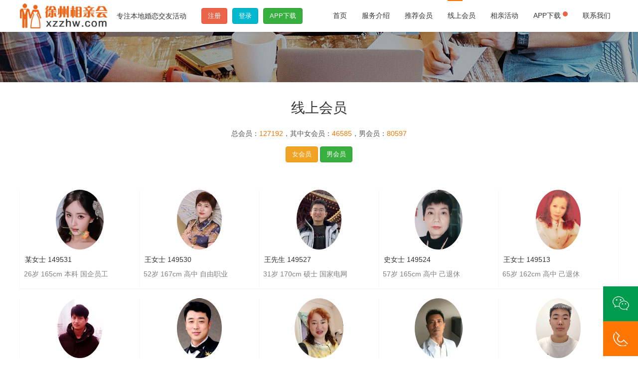

--- FILE ---
content_type: text/html; charset=utf-8
request_url: http://www.xzzhw.com/members?page=5
body_size: 6315
content:
<!doctype html>
<html>
<head>
<meta charset="utf-8">
<title>会员列表-第5页-帅哥美女 应有尽有-徐州万人相亲会_徐州征婚网_徐州相亲网</title>
<meta name="keywords" content="会员列表,徐州相亲男会员，徐州相亲女会员,徐州找男朋友,徐州找女朋友" />
<meta name="description" content="徐州万人相亲会会员共有：127192人，其中女会员：46585人，男会员：80597人，帅哥美女应有尽有，找老公、找老婆，快来筛选，期待你的加入" />
<meta http-equiv="X-UA-Compatible" content="IE=edge,chrome=1">
<meta name="renderer" content="webkit">
<meta http-equiv="Cache-Control" content="no-siteapp"/>
<script type="text/javascript" src="/static/common/js/jquery.2.1.1.min.js"></script>
<script type="text/javascript" src="/static/zui/js/zui.min.js"></script>
<link rel="stylesheet" type="text/css" href="/static/zui/css/zui.min.css">
<link rel="stylesheet" type="text/css" href="/static/home/css/home.css?20190424">
<link rel="stylesheet" type="text/css" href="/static/animate.min.css">	
<link rel="icon" href="/favicon.ico" type="image/x-icon">
<link rel="shortcut icon" href="/favicon.ico" type="image/x-icon">
<!--[if lt IE 9]>
	<script src="/static/zui/lib/ieonly/html5shiv.js"></script>
	<script src="/static/zui/lib/ieonly/respond.js"></script>
	<script src="/static/zui/lib/ieonly/excanvas.js"></script>
<![endif]-->
</head>
<body>
<div class="header">
	<div class="container-fixed">
		<div class="pull-left logo"><a href="/"><img src="/static/home/images/logo.png" alt="徐州万人相亲会"></a></div><div class="pull-left subhead"> 专注本地婚恋交友活动  </div><div class="pull-left treg"><a href="http://www.xzzh.com/reg.aspx" target="_blank" class="btn btn-danger">注册</a> <a href="http://www.xzzh.com/Login.aspx" target="_blank" class="btn btn-info">登录</a> <a href="https://m.xzzhw.com/app" target="_blank" class="btn btn-success">APP下载</a></div>
		<div class="nav pull-right">
			<ul>
				<li><a href="/"><span class="tline"></span>首页</a></li>
				<li><a href="/about"><span class="tline"></span>服务介绍</a></li>
				<li><a href="/recommend"><span class="tline"></span>推荐会员</a></li>
				<li><a href="/members" class="cur"><span class="tline"></span>线上会员</a></li>
				<li><a href="/activities"><span class="tline"></span>相亲活动</a></li>
				<li><a href="https://m.xzzhw.com/app" target="_blank"><span class="tline"></span>APP下载 <sup><span class="label label-dot label-danger"></span></sup></a></li>
				<li><a href="/contact"><span class="tline"></span>联系我们</a></li>
			</ul>
		</div>
	</div>
</div>
<div class="article">
	<div class="container-fixed">
	
	</div>
</div>
<div class="imember">
	<div class="container-fixed">
		<div class="imtitle">线上会员<span>总会员：<span class="mcolor">127192</span>，其中女会员：<span class="mcolor">46585</span>，男会员：<span class="mcolor">80597</span></span></div>
		<div class="mtype"><a class="btn btn-warning" href="/nv">女会员</a> <a class="btn btn-success" href="/nan">男会员</a></div>
		<div class="imcon cards recmems">
			 		<a class="card" href="/z149531" target="_blank">
  <img src="https://res.xzzh.com/User_Pic/20250913080515.jpg" alt="">
  <div class="card-heading">某女士 149531</div>
  <div class="card-content text-muted nowrap">26岁 165cm 本科 国企员工</div>
</a>
        		<a class="card" href="/z149530" target="_blank">
  <img src="https://res2.xzzh.com/app/avatar/149530_68d3607a394a4.png" alt="">
  <div class="card-heading">王女士 149530</div>
  <div class="card-content text-muted nowrap">52岁 167cm 高中 自由职业</div>
</a>
        		<a class="card" href="/z149527" target="_blank">
  <img src="https://res2.xzzh.com/app/avatar/149527_68c4ca8d4a5aa.png" alt="">
  <div class="card-heading">王先生 149527</div>
  <div class="card-content text-muted nowrap">31岁 170cm 硕士 国家电网</div>
</a>
        		<a class="card" href="/z149524" target="_blank">
  <img src="https://res.xzzh.com/User_Pic/20250913084332.jpg" alt="">
  <div class="card-heading">史女士 149524</div>
  <div class="card-content text-muted nowrap">57岁 165cm 高中 己退休</div>
</a>
        		<a class="card" href="/z149513" target="_blank">
  <img src="https://res2.xzzh.com/app/avatar/149513_68c0de850b26a.png" alt="">
  <div class="card-heading">王女士 149513</div>
  <div class="card-content text-muted nowrap">65岁 162cm 高中 己退休</div>
</a>
        		<a class="card" href="/z149508" target="_blank">
  <img src="https://res2.xzzh.com/app/avatar/149508_68bf839b3c981.png" alt="">
  <div class="card-heading">王先生 149508</div>
  <div class="card-content text-muted nowrap">36岁 175cm 本科 软件工程师</div>
</a>
        		<a class="card" href="/z149506" target="_blank">
  <img src="https://res2.xzzh.com/app/avatar/149506_68bf89824e023.png" alt="">
  <div class="card-heading">杨先生 149506</div>
  <div class="card-content text-muted nowrap">53岁 172cm 大专 金融行业</div>
</a>
        		<a class="card" href="/z149503" target="_blank">
  <img src="https://res.xzzh.com/User_Pic/20250908051752.jpg" alt="">
  <div class="card-heading">陈女士 149503</div>
  <div class="card-content text-muted nowrap">58岁 155cm 初中 个体业主</div>
</a>
        		<a class="card" href="/z149501" target="_blank">
  <img src="https://res.xzzh.com/User_Pic/20250908042500.jpg" alt="">
  <div class="card-heading">某先生 149501</div>
  <div class="card-content text-muted nowrap">47岁 180cm 高中 直播</div>
</a>
        		<a class="card" href="/z149498" target="_blank">
  <img src="https://res2.xzzh.com/app/avatar/149498_68bdafc4a4d67.png" alt="">
  <div class="card-heading">李先生 149498</div>
  <div class="card-content text-muted nowrap">20岁 170cm 初中 技术</div>
</a>
        		<a class="card" href="/z149497" target="_blank">
  <img src="https://res.xzzh.com/User_Pic/20250907063328.jpg" alt="">
  <div class="card-heading">徐女士 149497</div>
  <div class="card-content text-muted nowrap">39岁 156cm 本科 个体业主</div>
</a>
        		<a class="card" href="/z149496" target="_blank">
  <img src="https://res2.xzzh.com/app/avatar/149496_68bd552a2c7a6.png" alt="">
  <div class="card-heading">刘女士 149496</div>
  <div class="card-content text-muted nowrap">58岁 172cm 中专 己退休</div>
</a>
        		<a class="card" href="/z149495" target="_blank">
  <img src="https://res2.xzzh.com/app/avatar/149495_68bd5554ed521.png" alt="">
  <div class="card-heading">冯女士 149495</div>
  <div class="card-content text-muted nowrap">60岁 168cm 大专 己退休</div>
</a>
        		<a class="card" href="/z149493" target="_blank">
  <img src="https://res2.xzzh.com/app/avatar/149493_68bd0ad0c5f52.png" alt="">
  <div class="card-heading">徐女士 149493</div>
  <div class="card-content text-muted nowrap">31岁 170cm 大专 个体业主</div>
</a>
        		<a class="card" href="/z149485" target="_blank">
  <img src="https://res.xzzh.com/User_Pic/20250907041206.jpg" alt="">
  <div class="card-heading">蒋先生 149485</div>
  <div class="card-content text-muted nowrap">31岁 180cm 硕士 警察</div>
</a>
        		<a class="card" href="/z149479" target="_blank">
  <img src="https://res.xzzh.com/User_Pic/20250907044300.jpg" alt="">
  <div class="card-heading">郝先生 149479</div>
  <div class="card-content text-muted nowrap">59岁 174cm 初中 驾校教练</div>
</a>
        		<a class="card" href="/z149471" target="_blank">
  <img src="https://res2.xzzh.com/app/avatar/149471_68bbc4150b45c.png" alt="">
  <div class="card-heading">某先生 149471</div>
  <div class="card-content text-muted nowrap">25岁 170cm 初中 打工</div>
</a>
        		<a class="card" href="/z149465" target="_blank">
  <img src="https://res2.xzzh.com/app/avatar/149465_68bbc7016080b.png" alt="">
  <div class="card-heading">金女士 149465</div>
  <div class="card-content text-muted nowrap">26岁 168cm 本科 艺术</div>
</a>
        		<a class="card" href="/z149456" target="_blank">
  <img src="https://res2.xzzh.com/app/avatar/149456_68ba9ec58cb79.png" alt="">
  <div class="card-heading">某先生 149456</div>
  <div class="card-content text-muted nowrap">57岁 173cm 本科 金融证券</div>
</a>
        		<a class="card" href="/z149452" target="_blank">
  <img src="https://res2.xzzh.com/app/avatar/149452_68b9110928ea8.png" alt="">
  <div class="card-heading">方先生 149452</div>
  <div class="card-content text-muted nowrap">43岁 178cm 本科 技术工人</div>
</a>
        		<a class="card" href="/z149402" target="_blank">
  <img src="https://res2.xzzh.com/app/avatar/149402_68b699c5ebc0d.png" alt="">
  <div class="card-heading">程先生 149402</div>
  <div class="card-content text-muted nowrap">44岁 170cm 大专 国企员工</div>
</a>
        		<a class="card" href="/z149396" target="_blank">
  <img src="https://res2.xzzh.com/app/avatar/149396_68b52a155da15.png" alt="">
  <div class="card-heading">葛女士 149396</div>
  <div class="card-content text-muted nowrap">73岁 161cm 大专 财务</div>
</a>
        		<a class="card" href="/z149388" target="_blank">
  <img src="https://res.xzzh.com/User_Pic/20250902095649.jpg" alt="">
  <div class="card-heading">邱女士 149388</div>
  <div class="card-content text-muted nowrap">63岁 166cm 高中 己退休</div>
</a>
        		<a class="card" href="/z149384" target="_blank">
  <img src="https://res2.xzzh.com/app/avatar/149384_68b3a71249c0c.png" alt="">
  <div class="card-heading">顾先生 149384</div>
  <div class="card-content text-muted nowrap">32岁 180cm 中专 美发讲师</div>
</a>
        		<a class="card" href="/z149380" target="_blank">
  <img src="https://res.xzzh.com/User_Pic/20250831094449.png" alt="">
  <div class="card-heading">吕先生 149380</div>
  <div class="card-content text-muted nowrap">35岁 178cm 硕士 电业系统</div>
</a>
        		<a class="card" href="/z149368" target="_blank">
  <img src="https://res2.xzzh.com/app/avatar/149368_68b25c759b80e.png" alt="">
  <div class="card-heading">张先生 149368</div>
  <div class="card-content text-muted nowrap">28岁 165cm 中专 测绘</div>
</a>
        		<a class="card" href="/z149363" target="_blank">
  <img src="https://res2.xzzh.com/app/avatar/149363_68b2470acdef5.png" alt="">
  <div class="card-heading">黄先生 149363</div>
  <div class="card-content text-muted nowrap">53岁 160cm 初中 自由职业</div>
</a>
        		<a class="card" href="/z149361" target="_blank">
  <img src="https://res.xzzh.com/User_Pic/20250829041401.jpg" alt="">
  <div class="card-heading">黄先生 149361</div>
  <div class="card-content text-muted nowrap">38岁 170cm 初中 养殖</div>
</a>
        		<a class="card" href="/z149359" target="_blank">
  <img src="https://res2.xzzh.com/app/avatar/149359_68b0799d13ce9.png" alt="">
  <div class="card-heading">李先生 149359</div>
  <div class="card-content text-muted nowrap">30岁 189cm 本科 教师</div>
</a>
        		<a class="card" href="/z149355" target="_blank">
  <img src="https://res2.xzzh.com/app/avatar/149355_68afc81536456.png" alt="">
  <div class="card-heading">赵先生 149355</div>
  <div class="card-content text-muted nowrap">71岁 160cm 初中 己退休</div>
</a>
        		</div>
		<div class="text-center"><div class="pager"><li><a href='/members?page=1' title='首页'>首页</a></li> <li><a href='/members?page=4' title='上一页'>上一页</a></li> <li><a href="/members?page=1" title="第1页" >1</a></li><li><a href="/members?page=2" title="第2页" >2</a></li><li><a href="/members?page=3" title="第3页" >3</a></li><li><a href="/members?page=4" title="第4页" >4</a></li><li class="active"><a href="">5</a></li><li><a href="/members?page=6" title="第6页" >6</a></li><li><a href="/members?page=7" title="第7页" >7</a></li><li><a href="/members?page=8" title="第8页" >8</a></li><li class="disabled"><a href="javascript:void(0)">...</a></li><li><a href="/members?page=1191" title="第1191页" >1191</a></li><li><a href="/members?page=1192" title="第1192页" >1192</a></li> <li><a href='/members?page=6' title='下一页'>下一页</a></li> <li><a href='/members?page=1192' title='尾页'>尾页</a></li></div></div>
	</div>
</div>

<div class="ifoot">
	<div class="container-fixed">
		<ul>
			<li><span class="if1">多</span><span class="if2">活动多多</span><span class="if3">全年不定期，周周有活动</span></li>
			<li><span class="if1">专</span><span class="if2">1V1/1V多</span><span class="if3">专业红娘牵线搭桥</span></li>
			<li><span class="if1">优</span><span class="if2">结果导向</span><span class="if3">弹性服务，支持定制</span></li>
			<li><span class="if1">特</span><span class="if2">特色服务体验</span><span class="if3">多方合作，联合运营</span></li>
		</ul>
	</div>
</div>
<footer>
	<div class="container-fixed">
		<div class="fnav">
					<dl>
				<dt><a href="/about">关于我们</a><span></span></dt>
								<dd><a href="/about">服务介绍</a></dd>
								<dd><a href="/cooperation">活动合作</a></dd>
								<dd><a href="/match">牵线搭桥</a></dd>
								<dd><a href="/contact">联系我们</a></dd>
								<dd><a href="/sitemap" target="_blank">站点地图</a></dd>
			</dl>

			<dl>
				<dt><a href="/about">相亲服务</a><span></span></dt>
				<dd><a href="/activities">相亲活动</a></dd>
				<dd><a href="/news/6">活动动态</a></dd>
				<dd><a href="/news/6_12">婚恋交友群</a></dd>
				<dd><a target="_blank" href="//shang.qq.com/wpa/qunwpa?idkey=de0b954c9fe53dcf495cff0e8dd94090a5c29fee94c5cfb02ee6c7ff9d389895"><img border="0" src="//pub.idqqimg.com/wpa/images/group.png" alt="【官】徐州征婚网㊄" title="【官】徐州征婚网㊄"></a></dd>
			</dl>
			<dl>
				<dt><a href="/recommend">推荐会员</a><span></span></dt>
				<dd><a href="/nan">男会员</a></dd>
				<dd><a href="/nv">女会员</a></dd>
				<dd><a href="http://www.xzzh.com/blog.aspx" target="_blank">会员日记</a></dd>
				<dd><a href="http://www.xzzh.com/sousou.aspx" target="_blank">会员检索</a></dd>
			</dl>
			<div class="fflogo"><img src="/static/home/images/logo_f.png" alt="徐州相亲会"><span>各类相亲活动 只为找到那个Ta</span></div>

			<div class="fqrcode pull-right">
				<ul>
					<li><div><img src="/static/home/images/qrcode.jpg" alt=""></div><span>徐州万人相亲会公众号</span></li>
					<li><div><img src="/static/home/images/weixin.jpg" alt=""></div><span>张老师</span></li>
				</ul>
			</div>
		</div>
		
		<div class="copyright clearfix">
			<div class="pull-left flogo">
				<img src="/static/home/images/flogo.png" alt="">
			</div>
			<div class="pull-left finfo">
				<p><i class="icon icon-map-marker"></i> 徐州&middot;云龙&middot;解放南路138号古玩城南楼306室  <i class="icon icon-phone"></i>  0516-85822111 <span class="mcolor">13395283803</span> 张老师&nbsp;云龙区褚福胜征婚信息咨询服务中心 </p>
				<p>&copy; 徐州征婚网~徐州相亲会 2004~2024 <a href="http://beian.miit.gov.cn/" target="_blank">苏ICP备10201929号-1</a> <a href="http://www.beian.gov.cn/portal/registerSystemInfo?recordcode=32030302000800" target="_blank"><img src="/static/home/images/ghs.png" alt=""> 苏公网安备32030302000800号</a>   技术支持：<a href="https://www.xuzhouweb.com" target="_blank">ZT</a></p>
			</div>
			<div class="pull-right fsub">
				依托征婚网数十万会员，专注徐州本地婚恋交友线下活动
			</div>
		</div>
		<div class="frec">
			<p>徐州万人相亲会官方网站，活动多多：相亲旅游、相亲聚餐、室内小型派对、婚恋讲堂、广场活动、八分钟约会、线下约见，只为找到心中的那个他（她）^_^</p>
			<p>徐州单身微信群、徐州相亲群、徐州离异群、徐州交友群、徐州红娘、徐州90后单身群、徐州80后相亲群、徐州70后单身群、徐州老年交友QQ群</p>
			<p>数十万会员，幸福牵手，相亲放心爱一场，相亲策划，相亲省时省心成就幸福，认真靠谱，真实婚恋网，沟通无障碍</p>
		</div>
	</div>
</footer>
<div class="left_menu cf">
    <div class="menu_ly cf">
        <a href="javascript:;">
            <img src="/static/home/images/l_ico.png" alt="">
            <p>在线咨询</p>
        </a>
		<div class="qrcode"><img src="/static/home/images/weixin.jpg" alt=""></div>
    </div>
    <div class="menu_dh cf">
        <div class="dh dh_02">
            <a href="javascript:;"><img src="/static/home/images/p_ico.png" alt=""></a>
            <div class="phone phone2"><a href="tel:13395283803">13395283803</a></div>
        </div>
    </div>
    <div class="menu_top cf">
        <a href="javascript:;"><img src="/static/home/images/t_ico.png" alt=""></a>
    </div>

</div>

<script type="text/javascript" src="/static/home/js/common.js"></script>
<script type="text/javascript">
var _hmt = _hmt || [];
(function() {
  var hm = document.createElement("script");
  hm.src = "https://hm.baidu.com/hm.js?869a38a4168060e835cb8d0e77b34999";
  var s = document.getElementsByTagName("script")[0];
  s.parentNode.insertBefore(hm, s);

	var bp = document.createElement('script');
    var curProtocol = window.location.protocol.split(':')[0];
    if (curProtocol === 'https') {
        bp.src = 'https://zz.bdstatic.com/linksubmit/push.js';
    }
    else {
        bp.src = 'http://push.zhanzhang.baidu.com/push.js';
    }
    var s = document.getElementsByTagName("script")[0];
    s.parentNode.insertBefore(bp, s);


	var src = "https://jspassport.ssl.qhimg.com/11.0.1.js?d182b3f28525f2db83acfaaf6e696dba";
document.write('<script src="' + src + '" id="sozz"><\/script>');

})();
</script>
</body>
</html>

--- FILE ---
content_type: text/css
request_url: http://www.xzzhw.com/static/home/css/home.css?20190424
body_size: 5026
content:
body{font-family:'Microsoft Yahei',"微软雅黑","STHeiti",'Hiragino Sans GB','WenQuanYi Micro Hei',sans-serif;-webkit-font-smoothing:antialiased; font-size:14px;font-smoothing:antialiased;text-rendering:optimizeLegibility; overflow-x:hidden; background-color: #fff;color:#333;min-width:1220px;}
ul{ list-style:none; padding-left: 0;margin: 0;}
.container-fixed{ width:1220px;position: relative;clear: both;}
.mcolor{color: #ff7501!important;}
a{color:#333333; text-decoration: none;transition:none;-webkit-transition:none}
a:focus{text-decoration: none;transition:none;-webkit-transition:none}
a:hover{color: #000; text-decoration: none}
#backtotop {position: fixed;bottom: 50px;right: 20px;display: none;cursor: pointer;font-size: 50px;z-index: 9999;}
hr{border-top:2px solid #bcbcbc;margin: 5px 0}
.mborder{border:1px solid #ff7501}
.cwhite,.cwhite:hover{color: #fff}
.w100{width: 100%!important;}
.btn{outline: none}
.btn:focus{outline:none;}

.cards{margin-right: 0;margin-left: 0}
.card{border-radius:0;border-color: #bcbcbc}
.card img{width: 100%; text-align: center} 
.card .card-actions, .card .card-content{padding: 8px;}
.bold{font-weight: bold}
.nowrap{white-space: nowrap;overflow: hidden}

.f14{font-size: 14px;}
.f15{font-size: 15px;}
.f16{font-size: 16px;}
.f18{font-size: 18px;}
.f20{font-size: 20px;}
.f22{font-size: 22px;}
.f24{font-size: 24px;}
.f26{font-size: 26px;}
.f30{font-size: 30px;}

.mt10{margin-top: 10px;}
.mt20{margin-top: 20px;}
.mt30{margin-top: 30px;}
.mt40{margin-top: 40px;}


/*header*/
.header{box-shadow: 0 2px 5px rgba(0,0,0,.07);position: fixed;top: 0;width: 100%;z-index: 9999;background-color: #fff}
.header .logo{height:64px;}
.header .logo img{max-height: 50px;margin-top: 7px}
.header .subhead{line-height: 64px;padding-left: 15px;}
.header .nav{}
.header .nav ul{margin: 6px auto}
.header .nav ul li{float: left;padding: 15px}
.header .nav ul li a{color:#333}
.header .nav ul li a:hover span.tline,.header .nav ul li a.cur span.tline{width: 30px;height: 4px;position: absolute;top: -2px;background-color:#ff7501}
.header .nav ul li a:hover{color:#ff7501}
.header .nav ul li a span.ename{font-size: 12px;display: block;clear: both}
.header .treg{margin-left: 20px;padding-top: 16px}
.header .treg a{display: block;float: left;margin-left: 10px; text-align: center;}

/*footer*/
footer{background-color:#2f313e;padding: 40px 0 0;color: #bebfc1}
footer a{color: #bebfc1}
footer a:hover{color:#ff7501}
.fnav{clear: both;overflow: hidden}
.fnav dl{float: left;width: 180px;margin-right: 10px}
.fnav dl dt{font-size: 16px;font-weight: normal;margin-bottom: 15px}
.fnav dl dt a:hover{color: #fff}
/*.fnav dl dt span{width: 24px;border-top: 1px solid #fff;display: block;clear: both;margin: 10px 0 20px}*/
.fnav dl dd{line-height: 28px;font-size:14px}
.fnav dl dd a{display: block;line-height: 28px;color: #D3D3D3}
.fnav dl dd a:hover{color: #fff}

footer .fqrcode ul li{width: 180px;text-align: center;float: left;margin-top: 10px;border-radius: 10px;}
footer .fqrcode ul li div{width: 130px;height:124px;border-radius: 10px;background-color: #fff;padding-top: 3px;text-align: center;margin: 0 auto;overflow: hidden}
footer .fqrcode ul li img{max-width: 118px;height:auto}
footer .fqrcode ul li span{display: block;clear: both;margin-top: 15px;text-align: center}

.copyright{border-top:1px solid #474c53;padding:20px 0 10px;font-size:12px;margin-top: 20px;}
.flogo img{height: 52px;}
.fflogo{text-align: center;width: 200px;float: left;margin-top: 30px;}
.fflogo span{display: block;}
.finfo{padding-left: 10px;margin-left: 10px;border-left: 1px solid #474c53;}
.fsub{padding-top: 15px;}
.flinks{margin-top: 20px;}
.flinks a{padding-right: 15px;font-size:12px;}
.flinks a:focus{color: #fff}
.frec{text-align: center;padding:0 0 10px 0;font-size: 12px;color: #666666}
.totop {
    position: fixed;
    background-color: rgba(0,0,0,.5);
    color: #fff;
    text-align: center;
    padding: 10px;
    bottom: 30px;
    right: 5px;
    cursor: pointer;
}

.breadcrumb{padding: 8px 15px 8px 0}

.ibanner{text-align:center;clear: both;width: 100%;overflow: hidden;max-height: 600px!important;position: relative;padding-top: 64px;}
.ibanner #slider{width: 100%;}
.nivo-controlNav{position: absolute;bottom: 0px;z-index: 999;text-align: center;width: 100%}
.theme-default .nivo-controlNav a{}

/*推荐*/
.recmems{margin-top: 30px;}
.recmems a{width: 20%;float: left;border: none;padding-bottom: 10px}
.recmems a img{width: auto;margin: 0 auto;border-radius: 50%;height: 120px}
.recmems a .card-heading{white-space: normal;padding-bottom: 0}

.iintro{padding: 30px 0 10px}
.iintro .iicon{display: -ms-flexbox;display: flex;-ms-flex-pack: stretch;justify-content: stretch;width: 100%;margin-bottom: 12px;margin-top: 30px;}
.iintro .iicon .iisec{
	text-align: center;
    padding: 60px 0;
    border: 1px solid #e6e6e6;
    width: 198px;
	float: left;
    margin-right: -1px;
    background: #fff;
    transform: inherit;
    transition: all .2s linear;
}
.iintro .iicon .iisec .item-icon{width:32px;height:32px;-o-object-fit:contain;object-fit:contain;margin-bottom:34px;box-sizing: content-box}
.iintro .iicon .iisec .item-title{color:#333;font-size:16px;font-weight: 400}
.iintro .iicon .iisec .item-line{width:24px;height:2px;background:#f0f0f4;display: block;margin: 14px auto 14px;}
.iintro .iicon .iisec .item-brief{color:#999;font-size:14px;white-space:pre;text-align:center}
.iintro .iicon .iisec:hover{transform:scale(1.05);box-shadow:0 4px 20px rgba(32,33,39,.06);cursor: pointer}

.iweixin{}
.iweixin img{max-width: 150px;margin-top: 8px;}
.iweixin span{font-size: 12px;display: block;clear: both}


.ibggray{background-color: #F6F6F6!important;}

.iabout{background-color: #F6F6F6;padding: 40px 0}
.banner1{background: url(../images/banner_i1.jpg) no-repeat center center;height: 80px;width: 100%}

.imember{background-color: #fff;padding: 30px 0 10px;}
.imtitle{font-size: 28px;text-align: center}
.imtitle span{font-size: 14px;color: rgb(85, 85, 85);display: block;clear: both;font-weight: normal;margin-top: 10px;}
.imtitle span.mcolor{display: inline-block}
.imember .iwcon{margin-top: 30px;}
.mtype{text-align: center;padding: 15px}


.inews{background-color: #F6F6F6;padding: 40px 0}
.inews .cards{padding-top: 40px;}
.inews .card{width: 360px;margin-right: 50px;float: left;background-color: #fff;padding-bottom: 20px}
.inews .card:last-child{margin-right: 0}
.inews .card .card-heading{color:#222222;font-size: 16px;padding: 10px 15px 0}
.inews .card:hover .card-heading{color:#f6a327;}
.inews .card .card-content{padding: 5px 15px;color:#777777;font-size: 14px;height:96px}
.inews .card .card-content span{display: block;clear: both;color: #929292;font-size: 12px;padding-bottom: 5px}
.inews .card .card-actions span{color:#ff7501;border:1px solid #ff7501;width: 58px;height: 22px;line-height: 22px;text-align: center;font-size: 12px;margin: 0 auto;border-radius: 5px;display: block}
.inews .card .card-actions span:hover{background-color: #ff7501;color: #fff;}
.inews .actimg{height: 225px;line-height: 225px;}
.inews .actimg img{height: auto;border-radius: 0;vertical-align: middle}


.ifoot{background-color: #fff;padding: 40px 0}
.ifoot ul li{float: left;border-right: 1px solid #cccccc;padding: 0 20px;width: 295px}
.ifoot ul li:last-child{border:none}
.ifoot ul li span{display: block;float: left}
.ifoot ul li .if1{color: #E33939;font-size: 28px;width: 68px;text-align: center;height: 50px;line-height: 50px;}
.ifoot ul li .if2{font-size: 18px;color: #333;}
.ifoot ul li .if3{font-size: 16px;color: #888}

.banner{
    background: url(../images/p_banner.jpg) center top no-repeat #f5f5f5;
    padding-top: 145px;
    clear: both;
    overflow: hidden;
}
.pcon .pcons{padding: 50px 200px;width:624px;background-color: #fff;margin: 0 auto 50px;clear: both;overflow: hidden;box-sizing:content-box}
.pcon .pcons .detail{width:624px;font-size: 16px; }
.pcon .pcons h2{font-size: 32px;font-weight: normal;margin-bottom: 30px;}

/*
.banner{height: 400px;background-position: center center;background-repeat: no-repeat;}
.b_about{background: url(../images/b_about.jpg);}
.b_contact{background: url(../images/b_contact.jpg);}
.b_news{background: url(../images/b_news.jpg);}
.b_cases{background: url(../images/bcases.jpg);}
.b_edu{background: url(../images/b_edu.jpg);}
*/

.article{padding-top: 145px;background: url(../images/p_banner.jpg) center top no-repeat #fff;}
.article .acons{background-color: #fff;padding: 10px}
.article .atop{color:#ff7501;width: 300px;margin: 0 auto;text-align: center;position: relative;clear: both;height: 50px;}
.article h2{width: 200px;margin: 0 auto;position: relative}
.article .atop span.line{height: 1px;background-color: #ccc;width: 100%;display: block;position: absolute;top:12px;z-index: 1}
.article h2 span.atitle{font-size: 28px;font-weight: normal;display: block;background-color:#fff;position: absolute;z-index: 2;width: 100%}
.article .acon{ clear: both;overflow: hidden;padding: 10px 30px 0;font-size: 16px;line-height: 30px;}
/*.article .acon p{text-indent: 30px;}*/

.cmap{}
.cmap iframe{width:100%;height: 320px;}

.nbar{background-color:#F2F2F2;height: 50px;line-height: 50px;text-align: center;}
.nbar a{display: inline-block;width: 150px;text-align: center;font-size: 15px;color: #5a5a5a}
.nbar a:hover,.nbar a.cur{color: #fff;background-color: #f6a327}

.aleft{border:1px solid #eeeeee;padding: 15px 30px;width: 825px;min-height: 500px}
.aright{}
.newslist{}
.newslist a.item{clear: both;border-bottom:none;padding: 24px 0 28px;display: block}
.newslist .media{width: 70px;height: 80px;background-color: #35c2d4;color: #fff;font-size: 16px;text-align: center}
.newslist .media span{display: block}
.newslist .media span.ndate{font-size: 32px;font-weight: bold}
.newslist .media span.ntime{font-size: 12px;}
.newslist .text h4{font-size: 18px;font-weight:normal;clear: both;height: 30px;overflow: hidden;color: #000;white-space: nowrap;margin-bottom: 0;margin-top: 0}
.newslist .text{color: #666;width: 655px;float: right;font-size: 13px;}
.newslist a:hover h4{color:#f6a327;}

.aright a{display: block;border:1px solid #eeeeee;padding: 15px;width: 350px;margin-bottom: 20px;font-size: 16px;}
.aright a img{width: 100%;clear: both;}
.aright a .artime{display: block;clear: both;font-size: 13px;color: #666;padding-top: 4px}
.aright a .ardes{display: block;font-size: 13px;color: #5A5A5A;padding-top: 4px}
.aright a .artitle{display: block;clear: both}
.aright a:hover .artitle{color:#f6a327; }

.pages{clear: both;overflow: hidden}
.pager{margin-top: 40px}
.pager>li:first-child>a, .pager>li:first-child>span,.pager>li:last-child>a, .pager>li:last-child>span{border-radius: 0}
.pager li a,.pager li span{margin:0 4px;background-color: #f2f2f2;}
.pager>li.active>a, .pager>li.active>a:hover, .pager>li.active>span, .pager>li.active>span:hover,.pager>li a:hover{color:#ff7501;background-color:#f2f2f2;border-color:#ff7501;  }

.article .atitle{color:#323232;font-size: 26px}
.article .aattr{color: #666;height: 46px;line-height: 46px;border-bottom: 1px solid #eeeeee}
.article .ncon{padding: 20px 60px;font-size: 16px;color: #323232;line-height: 30px}
.article .prenext{border-top: 1px solid #dcdcdc;padding: 20px 0;line-height: 30px;margin-top: 30px}

.article2{background-color:#F2F2F2;padding: 40px;margin-top: 30px;margin-bottom: 30px}
.article .ades{color: #868686;background-color: #F5F5F5;border: 1px solid #E5E5E5;line-height: 28px;padding: 5px 15px}
.article .ncon a{text-decoration: underline;color: #ff7501;}

.caseslist{}
.caseslist a{border:1px solid #F9F9F9;padding: 20px!important;display: block;margin-bottom: 30px}
.caseslist a:hover{border:1px solid #ff7501}
.caseslist a h4{font-size: 20px;color: #5a5a5a;margin-top: 0}
.caseslist a .media{margin-right: 40px!important;}
.caseslist a .media.pull-left{max-width: 240px!important}
.caseslist a .media img{width: 240px!important;height: 150px;max-width: 240px;}
.caseslist a .text{color: #999;font-size: 12px;}
.caseslist a .ccon{font-size: 16px;color: #5a5a5a;margin-top: 10px;line-height: 30px;}


.liuyan{}
.liuyan .pull-left{width: 470px;margin-left: 80px}
.liuyan .lyform{margin-left: 80px}
.liuyan .lytitle{padding: 20px 20px 40px;color: #000}
.liuyan label{float: left;width: 80px;font-weight: normal}
.liuyan .input-group{float: left;width:350px;}
.liuyan .form-group{clear: both;overflow: hidden;margin-bottom:30px;}
.liuyan .btn{margin:0 auto;display: block;width: 100px;background-color: #009B4C!important}
.concen{width: 360px;}
.liuyan label span{color: red;}


/*右侧*/
.left_menu{position: fixed;right:0;bottom:5px;z-index: 999;}
.left_menu .menu_ly{width: 70px;height: 70px;background:#009B4C;
  position: relative;text-align: center;
  transition:all 0.5s;cursor: pointer;
}
.left_menu .menu_ly a img{margin-top: 20px;transition:all 0.5s;}
.left_menu .menu_ly a p{color: #fff;font-size: 16px;opacity: 0;transition:all 0.5s;margin-top: 3px;}
.left_menu .menu_ly:hover{width: 90px;height: 90px;margin:-20px 0 0 -20px}
.left_menu .menu_ly:hover a img{margin-top: 15px;}
.left_menu .menu_ly:hover p{opacity: 1;}
.left_menu .menu_ly .qrcode{display: none; position: absolute;right: 90px;top: 0;}
.left_menu .menu_ly:hover .qrcode{display:block;width: 142px;transition:width 0.5s;}
.left_menu .menu_dh{width:70px;position: relative;}
.left_menu .menu_dh .dh{background:#ff7501;width: 70px;height: 70px;
  line-height: 70px;text-align: center;position: relative;
}
.left_menu .menu_dh .dh img{display: inline-block; height: auto; max-height: 100%;max-width: 100%;vertical-align: middle; width: auto;}
.left_menu .menu_dh a{display: block;position: relative;z-index: 2;color: #fff;cursor: default;}
.left_menu .menu_dh .dh_01{height: 0px;transition:height 0.5s 0.3s;}
.left_menu .menu_dh .dh_01 img{opacity: 0;}
.left_menu .menu_dh.hover .dh_01{height: 70px;transition:height 0.3s;}
.left_menu .menu_dh.hover .dh_01 img{opacity: 1;transition:opacity 0.3s;}

.left_menu .menu_dh .phone1,.left_menu .menu_dh .phone2{position: absolute;top: 0px;right: 70px;width: 0px;height: 70px;
  background: rgba(241,166,4,0.8);color: #fff;font-size: 20px;line-height: 70px;text-align: center;
  font-family: "YourWebFontName";
  overflow: hidden;
}
.left_menu .menu_dh:hover .phone{width:230px;transition:width 0.5s 0.2s;}


.left_menu .menu_top{opacity: 0;height:0;transition:all 0.5s;}
.left_menu .menu_top.scor{opacity: 1;height:70px;}

/*会员详情*/
.mdetails{background-color: #fff;padding: 10px 0 10px;}
.profile{line-height: 24px;clear: both;overflow: hidden;}
.mphoto{width:150px;float: left}
.mphoto img{max-width: 90%}
.minfo{float: left;}
.mbasic{width:250px;clear: both;overflow: hidden}
.mdetail{width: 300px;clear: both;margin-top: 20px;overflow: hidden}
.mdetail ul li{width: 140px;float: left;margin-right: 10px}
.iintroduce{width: 100%;display:block;clear: both;overflow: hidden;margin-top: 15px;}
.mtitle{border-bottom: 1px solid #ff7501}
.mtitle span{background-color: #ff7501;color:#fff;display: inline-block;padding: 5px;font-weight: bold}
.iintroduce p{padding: 10px 0;line-height: 24px;}





--- FILE ---
content_type: application/javascript
request_url: http://www.xzzhw.com/static/home/js/common.js
body_size: 478
content:
function scrollT($Dom){
    if($(window).scrollTop()+$(window).height()>=$Dom.offset().top+200){
        return true;
    }
}

   $(window).scroll(function(){
        if($(this).scrollTop()>100){
            $('.header').addClass('scrollHeader'); 
        }else{
            $('.header').removeClass('scrollHeader'); 
        }
        if($(window).scrollTop()>0){
            $('.left_menu .menu_top').addClass('scor')
        }else{
            $('.left_menu .menu_top').removeClass('scor')
        }
    }).scroll();
    $(document).on('click','.left_menu .menu_top',function(){
        $("body,html").stop().animate({ scrollTop: 0 }, 800);
    });
    $(document).on('mouseenter','.left_menu .menu_dh',function(){
        if(!$(this).hasClass('hover')){
            $(this).addClass('hover');
        }
    });
    $(document).on('mouseleave','.left_menu',function(){
        if($(this).find('.menu_dh').hasClass('hover')){
            $(this).find('.menu_dh').removeClass('hover');
        }
    });